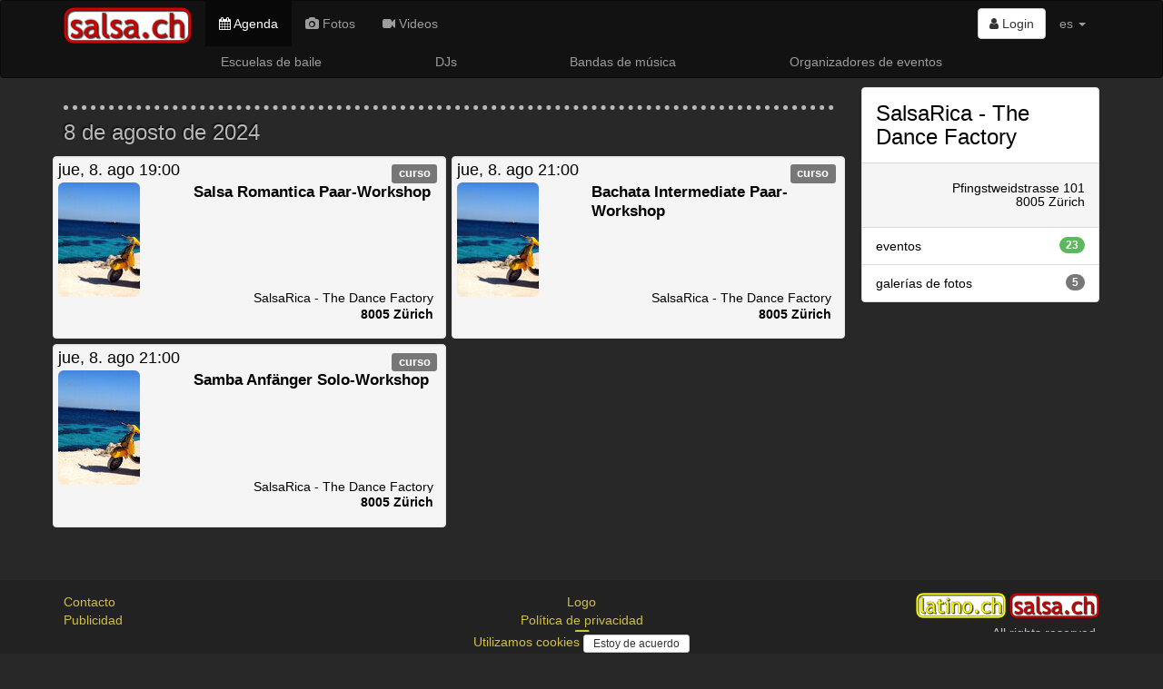

--- FILE ---
content_type: text/html; charset=utf-8
request_url: https://www.salsa.ch/venues/salsarica-the-dance-factory-8005-zurich/events/2024-08-08
body_size: 13030
content:
<!DOCTYPE html>
<html lang='es'>
<head>
<meta charset='utf-8'>
<meta content='IE=Edge,chrome=1' http-equiv='X-UA-Compatible'>
<meta content='width=device-width, initial-scale=1.0' name='viewport'>
<title>
salsa.ch  - the swiss salsa portal for events, pictures, dance schools, orchestras...
</title>
<link rel="stylesheet" media="all" href="/assets/application-435af68954158ba2d1e48fa8cc990bb7e6726142b5da877c9108d3d87efe840e.css" />
<meta name="csrf-param" content="authenticity_token" />
<meta name="csrf-token" content="F+O+ZxeYmGj6pwQku7NXnT4g88sXsfbQoVDTlTpucI6G/VlWFMVsNHsaoBMkNAQdrJCltj48JLqFB34x1gSJzg==" />
<link href='/assets/sites/salsa.ch/favicon-95f72d4951679a0fc7ed28857cba87a986133cbf4d0be28a206993ca7d255aec.ico' rel='shortcut icon'>
<meta content='the swiss salsa portal for events, pictures, dance schools, orchestras...' name='description'>
<meta content='latino, latina, latinos, latinas, salsa, merengue, bachata, bolero, eventos, events, conciertos, discotecas, clubs, orquestas, bands, baile, dance, tanz, tanzschule, musik, latin, schweiz, suisse, svizzera, switzerland, suiza' name='keywords'>
<meta content='salsa.ch' name='author'>
<meta content='summary_large_image' name='twitter:card'>
<meta content='salsa.ch  - the swiss salsa portal for events, pictures, dance schools, orchestras...' property='og:title'>
<meta content='the swiss salsa portal for events, pictures, dance schools, orchestras...' property='og:description'>
<meta content='https://www.salsa.ch/assets/sites/salsa.ch/logo_526x275-832edf57580d48d1431f320cc85ba1346e56c19431093cd995fcd63b83e012c1.png' property='og:image'>
<meta content='47.3833;8.55' name='geo.position'>
<meta content='CH-ZH' name='geo.region'>
<meta content='Zürich, Zürich, Switzerland' name='geo.placename'>
<meta content='iXP73E6JI5NLs3Se6DMhWmi9i-bKAnuKpPf6sDuI1n4' name='google-site-verification'>
<meta content='E8096E07316EAE4F66FD7866F6354E6A' name='msvalidate.01'>
<script async src='//pagead2.googlesyndication.com/pagead/js/adsbygoogle.js'></script>
<script src="/assets/application-6891bc79eb0770f30cb9fc413eebe861f29399cb9b4ed1f95c9a6a703d4ea17b.js"></script>
<!--[if lt IE 9]>
<script src='//cdnjs.cloudflare.com/ajax/libs/html5shiv/3.7.3/html5shiv.js'></script>
<![endif]-->
<meta content='salsa.ch' name='apple-mobile-web-app-title'>
<link href='/assets/sites/salsa.ch/mobile/icon/mobile_icon_60-1ef9a762326326412f8c71aa465574f7be8acda75f73f912f960ea599620e335.png' rel='apple-touch-con'>
<link href='/assets/sites/salsa.ch/mobile/icon/mobile_icon_76-dd485111ea7297721c449a61e95fbe9fcb443351e807c760d8a49530f9eaebc2.png' rel='apple-touch-icon' sizes='76x76'>
<link href='/assets/sites/salsa.ch/mobile/icon/mobile_icon_120-a40704bfa364fc5069fd45c51e4b893402090ea6d1b80b71696b1368a12e5188.png' rel='apple-touch-icon' sizes='120x120'>
<link href='/assets/sites/salsa.ch/mobile/icon/mobile_icon_152-487849f75e33bc23b7b6baf54a42c8491ea45f710f6379749ed79bc6189c27c9.png' rel='apple-touch-icon' sizes='152x152'>
<link href='/sites/salsa.ch/mobile/startup/mobile_startup.png' rel='apple-touch-startup-image'>
<meta content='salsa.ch' name='mobile-web-app-title'>
<link href='/assets/sites/salsa.ch/mobile/icon/mobile_icon_60-1ef9a762326326412f8c71aa465574f7be8acda75f73f912f960ea599620e335.png' rel='icon'>
<link href='/assets/sites/salsa.ch/mobile/icon/mobile_icon_76-dd485111ea7297721c449a61e95fbe9fcb443351e807c760d8a49530f9eaebc2.png' rel='icon' sizes='76x76'>
<link href='/assets/sites/salsa.ch/mobile/icon/mobile_icon_120-a40704bfa364fc5069fd45c51e4b893402090ea6d1b80b71696b1368a12e5188.png' rel='icon' sizes='120x120'>
<link href='/assets/sites/salsa.ch/mobile/icon/mobile_icon_152-487849f75e33bc23b7b6baf54a42c8491ea45f710f6379749ed79bc6189c27c9.png' rel='icon' sizes='152x152'>
</head>
<script>
  (function() {
    moment.locale('es');
  
  }).call(this);
</script>

<body>
<script type="application/ld+json">
  {
    "@context": "http://schema.org",
    "@type": "WebSite",
    "name": "salsa.ch",
    "url": "https://salsa.ch/",
    "author": {
      "@type": "Organization",
      "name": "Virtuality Sagl",
      "url": "https://www.virtuality.ch",
      "address": {
        "@type": "PostalAddress",
        "addressLocality": "Lugano",
        "addressCountry": "CH"
      },
      "member": [
        {
          "@type": "Person",
          "name": "Franco Sellitto"
        }
      ]
    }
  }
</script>


<header></header>
<nav class='navbar navbar-inverse' role='navigation'>
<div class='container'>
<div class='navbar-header'>
<button class='navbar-toggle' data-target='#navbar-collapse-1' data-toggle='collapse' type='button'>
<span class='sr-only'>Toggle navigation</span>
<span class='icon-bar'></span>
<span class='icon-bar'></span>
<span class='icon-bar'></span>
</button>
<a class='navbar-brand' href='/'>
<img class='img-responsive' src='/assets/sites/salsa.ch/logo-9cb7e969b29abad58423afb7d2df2122ba8a56901f1eeb3578496fc5b5506613.png'>
</a>
</div>
<div class='collapse navbar-collapse' id='navbar-collapse-1'>
<ul class='nav navbar-nav'>
<li class='active'>
<a href='/events'>
<i class='fa fa-calendar'></i>
Agenda
</a>
</li>
<li>
<a href='/photos'>
<i class='fa fa-camera'></i>
Fotos
</a>
</li>
<li>
<a href='/videos'>
<i class='fa fa-video-camera'></i>
Videos
</a>
</li>
</ul>
<ul class='nav navbar-nav navbar-right'>
<li style='padding-top: 8px'>
<div class='btn-group'>
<a class='btn btn-default' href='/login'>
<i class='fa fa-user'></i>
Login
</a>
</div>
</li>
<li class='dropdown'>
<a class='dropdown-toggle' data-toggle='dropdown' href='#'>
es
<b class='caret'></b>
</a>
<ul class='dropdown-menu'>
<li>
<a href='/venues/salsarica-the-dance-factory-8005-zurich/events/2024-08-08?locale=de' rel='nofollow'>de</a>
</li>
<li>
<a href='/venues/salsarica-the-dance-factory-8005-zurich/events/2024-08-08?locale=fr' rel='nofollow'>fr</a>
</li>
<li>
<a href='/venues/salsarica-the-dance-factory-8005-zurich/events/2024-08-08?locale=it' rel='nofollow'>it</a>
</li>
</ul>
</li>
<li class='visible-xs-block'>
<a href='//www.virtuality.ch' target='_blank'>Contacto</a>
</li>
<li class='visible-xs-block'>
<a href='//ad.virtuality.ch' target='_blank'>Publicidad</a>
</li>
</ul>
</div>
</div>
<div class='container _second_row'>
<a href='/lists/dance-schools/pages'>Escuelas de baile</a>
<a href='/lists/djs/pages'>DJs</a>
<a href='/lists/music-bands/pages'>Bandas de música</a>
<a href='/lists/event-organizers/pages'>Organizadores de eventos</a>
</div>
</nav>
<style>
  ._second_row {
    display: flex;
    justify-content: space-around;
    flex-wrap: wrap; }
    ._second_row a {
      color: #9d9d9d;
      padding: 0.5em;
      white-space: nowrap; }
</style>

<article class='container'>

<div class='row'>
<div class='col-sm-3 col-sm-push-9'>
<div class='panel panel-default panel_venue' itemprop='location' itemscope itemtype='http://schema.org/Place'>
<div class='panel-body'>
<h3>
<a href='/venues/salsarica-the-dance-factory-8005-zurich'>
<span itemprop='name'>SalsaRica - The Dance Factory</span>
</a>
</h3>
</div>
<div class='panel-footer'>
<h5 class='text-right'>
<span itemprop='address' itemscope itemtype='http://schema.org/PostalAddress'>
<meta content='Pfingstweidstrasse 101' itemprop='streetAddress'>
<meta content='8005 Zürich' itemprop='addressLocality'>
</span>
<a href='http://www.google.com/maps?q=Pfingstweidstrasse 101+8005 Zürich' itemprop='geo' itemscope itemtype='http://schema.org/GeoCoordinates' target='_blank'>
<span itemprop='address' itemscope itemtype='http://schema.org/PostalAddress'>
<span itemprop='streetAddress'>
Pfingstweidstrasse 101
</span>
<br>
<span itemprop='addressLocality'>
8005 Zürich
</span>
</span>
<meta content='47.3902168' itemprop='latitude'>
<meta content='8.5088405' itemprop='longitude'>
</a>

</h5>
</div>
<div class='list-group'>
<a class='list-group-item' href='/venues/salsarica-the-dance-factory-8005-zurich/events'>
<span class='badge progress-bar-success'>
23
</span>
eventos
</a>
<a class='list-group-item' href='/venues/salsarica-the-dance-factory-8005-zurich/photos'>
<span class='badge'>
5
</span>
galerías de fotos
</a>
</div>
</div>

</div>
<div class='col-sm-9 col-sm-pull-3'>
<div class='events'>
<h3 class='block-title'>8 de agosto de 2024</h3>
<div class='row'>
<a class='col-sm-6' href='/events/salsa-romantica-paar-workshop-2024-08-08-salsarica-the-dance-factory-8005-zuerich'>
<div class='event well'>
<div class='row row-offset-0'>
<div class='col-xs-5 h4 link_black' style='margin: 0'>
jue,  8. ago
<span>
19:00
</span>
</div>
<div class='col-xs-7 text-right'>
<div class='label label-default' style='margin-right: .3em'>
curso
</div>

</div>
</div>
<div class='row row-offset-0'>
<div class='col-xs-4 text-center'>
<img class='img-rounded img-responsive' decoding='async' loading='lazy' src='https://www2.salsa.ch/images/m/5e/5eae25acaec7776828a7ce83a3fcecfa596360c31aaa1038aeabe76e70af65a6.jpg'>
</div>
<div class='col-xs-8'>
<div class='title'>
Salsa Romantica Paar-Workshop
</div>
<div class='address text-right'>
<div class='line'>
SalsaRica - The Dance Factory
</div>
<b class='line'>
8005 Zürich
</b>
</div>
</div>
</div>
</div>
</a>
<a class='col-sm-6' href='/events/bachata-intermediate-paar-workshop-2024-08-08-salsarica-the-dance-factory-8005-zuerich'>
<div class='event well'>
<div class='row row-offset-0'>
<div class='col-xs-5 h4 link_black' style='margin: 0'>
jue,  8. ago
<span>
21:00
</span>
</div>
<div class='col-xs-7 text-right'>
<div class='label label-default' style='margin-right: .3em'>
curso
</div>

</div>
</div>
<div class='row row-offset-0'>
<div class='col-xs-4 text-center'>
<img class='img-rounded img-responsive' decoding='async' loading='lazy' src='https://www2.salsa.ch/images/m/5e/5eae25acaec7776828a7ce83a3fcecfa596360c31aaa1038aeabe76e70af65a6.jpg'>
</div>
<div class='col-xs-8'>
<div class='title'>
Bachata Intermediate Paar-Workshop
</div>
<div class='address text-right'>
<div class='line'>
SalsaRica - The Dance Factory
</div>
<b class='line'>
8005 Zürich
</b>
</div>
</div>
</div>
</div>
</a>
<a class='col-sm-6' href='/events/samba-anfaenger-solo-workshop-2024-08-08-salsarica-the-dance-factory-8005-zuerich'>
<div class='event well'>
<div class='row row-offset-0'>
<div class='col-xs-5 h4 link_black' style='margin: 0'>
jue,  8. ago
<span>
21:00
</span>
</div>
<div class='col-xs-7 text-right'>
<div class='label label-default' style='margin-right: .3em'>
curso
</div>

</div>
</div>
<div class='row row-offset-0'>
<div class='col-xs-4 text-center'>
<img class='img-rounded img-responsive' decoding='async' loading='lazy' src='https://www2.salsa.ch/images/m/5e/5eae25acaec7776828a7ce83a3fcecfa596360c31aaa1038aeabe76e70af65a6.jpg'>
</div>
<div class='col-xs-8'>
<div class='title'>
Samba Anfänger Solo-Workshop
</div>
<div class='address text-right'>
<div class='line'>
SalsaRica - The Dance Factory
</div>
<b class='line'>
8005 Zürich
</b>
</div>
</div>
</div>
</div>
</a>

</div>
</div>
</div>
</div>

</article>
<footer>
<div class='container'>
<div class='row'>
<div class='col-sm-4'>
<ul style='list-style-type: none; padding-left: 0'>
<li>
<a href='//www.virtuality.ch' target='_blank'>Contacto</a>
</li>
<li>
<a href='//ad.virtuality.ch' target='_blank'>Publicidad</a>
</li>
</ul>
</div>
<div class='col-sm-4 text-center'>
<a href='/logo' target='_blank'>Logo</a>
<br>
<a href='/privacy_policy'>
Política de privacidad
</a>
<br>
<a href='https://www.facebook.com/salsach-179082795479480/' target='_blank'>
<span class='h4'>
<i class='fa fa-facebook-official'></i>
</span>
</a>

<br>
<br>
</div>
<div class='col-sm-4 text-right'>
<a href='//www.latino.ch' target='_blank'>
<img src='/assets/sites/latino.ch/logo-004e237250c3be19b16992941432f5105ed1888af5c78da9a4a140b5a185439c.png' style='height: 2em;'>
</a>
<a href='//www.salsa.ch' target='_blank'>
<img src='/assets/sites/salsa.ch/logo-9cb7e969b29abad58423afb7d2df2122ba8a56901f1eeb3578496fc5b5506613.png' style='height: 2em;'>
</a>
<br>
<div style='padding-top: .4em'>
All rights reserved.
<br>
&copy; 2002-2025 Virtuality Sagl, Lugano
</div>
</div>
</div>

<script>
  var _paq = window._paq = window._paq || [];
  /* tracker methods like "setCustomDimension" should be called before "trackPageView" */
  _paq.push(['trackPageView']);
  _paq.push(['enableLinkTracking']);
  (function() {
    var u="//an.virtuality.ch/";
    _paq.push(['setTrackerUrl', u+'matomo.php']);
    _paq.push(['setSiteId', '1']);
    var d=document, g=d.createElement('script'), s=d.getElementsByTagName('script')[0];
    g.async=true; g.src=u+'matomo.js'; s.parentNode.insertBefore(g,s);
  })();
</script>

<br>
<br>
<div class='text-center' id='cookie_policy_alert'>
<p>
<a href='/privacy_policy'>
Utilizamos cookies
</a>
<button class='btn btn-default btn-sm' id='accept_cookie_policy'>
Estoy de acuerdo
</button>
</p>
</div>
<style>
  #cookie_policy_alert > p {
    padding: 0.1em; }
  
  #accept_cookie_policy {
    padding: 0 10px; }
</style>
<script>
  $(document).ready(() => {
    $("#accept_cookie_policy").on('click', () => {
      $.ajax({
        url: '/accept_cookie_policy',
        method: 'POST',
        success: (html) => {
          $("#cookie_policy_alert").hide()
        }
      })
    })
  })
</script>

</div>
</footer>

</body>
</html>
